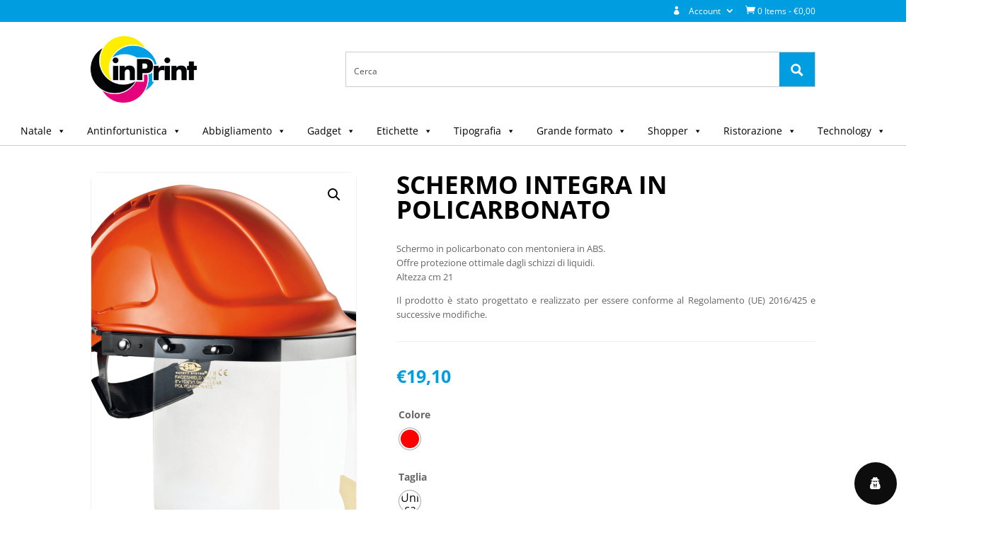

--- FILE ---
content_type: text/css
request_url: https://www.inprint.store/wp-content/plugins/wordpress-gdpr/public/css/wordpress-gdpr-custom.css?ver=1.9.30
body_size: 282
content:
.fa-user-circle-o::before
{content: "\f007" !important;}

.wordpress-gdpr-privacy-center-item
{position: relative;
background-color: #FFF;
height: auto;}

.wordpress-gdpr-privacy-center-item-action
{background: transparent;
color: #009de0;
border: 2px solid #009de0;
border-radius: 0px;
transition: 0.25s;
-moz-transition: 0.25s;
-webkit-transition: 0.25s;
width: 120px;
margin: 0 auto;
margin-top: 20px;
display: block !important;}

.wordpress-gdpr-privacy-center-item-action:hover
{background: #009de0;
border: 2px solid #009de0;
color: #FFF;}

.wordpress-gdpr-privacy-center-item-headline
{font-size: 20px !important;
font-weight: bold;}

.wordpress-gdpr-privacy-center-item-desc
{font-size: 13px !important;}

.wordpress-gdpr-privacy-settings-popup-service-categories
{width: 30%;}

.wordpress-gdpr-privacy-settings-popup-services
{width: 70%;}

a.wordpress-gdpr-popup-privacy-settings-service-category
{padding: 5px 10px;
font-size: 11px;}

a.wordpress-gdpr-popup-privacy-settings-service-category i
{margin-left: 5px;}

@media only screen and (max-width: 768px) {
a.wordpress-gdpr-popup-privacy-settings-service-category
{padding: 2px;}

a.wordpress-gdpr-popup-privacy-settings-service-category
{font-size: 10px;
line-height: 19px;}

.wordpress-gdpr-privacy-settings-popup-services-buttons .btn
{padding: 5px 10px;}
}

.wordpress-gdpr-form input[type="submit"]
{border: 2px solid #009de0;
color: #009de0;
border-radius: 0px;
transition: 0.25s;
-moz-transition: 0.25s;
-webkit-transition: 0.25s;
cursor: pointer;}

.wordpress-gdpr-form input[type="submit"]:hover
{background-color: #009de0;
border: 2px solid #009de0;
color: #FFF;}

.fa-external-link::before
{font-family: 'FontAwesome' !important;}